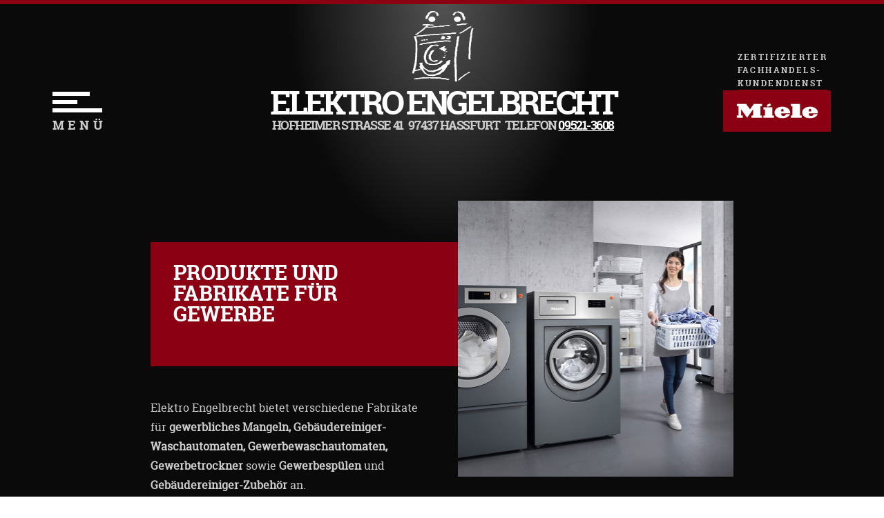

--- FILE ---
content_type: text/html; charset=utf-8
request_url: https://www.elektro-engelbrecht.de/gewerbe/gewerbe-geraete
body_size: 11334
content:
<!DOCTYPE html> 
<html xmlns="http://www.w3.org/1999/xhtml" xml:lang="de" lang="de">
<head>
<base href="https://www.elektro-engelbrecht.de/gewerbe/gewerbe-geraete" />
	<meta http-equiv="content-type" content="text/html; charset=utf-8" />
	<meta name="author" content="Super User" />
	<meta name="description" content="Elektro Engelbrecht aus Hassfurt installiert die passenden Gewerbegeräte und bietet höchste Expertise im Bereich Wäscherei- und Trockentechnik für Gewerbereinigung und Gebäudereinigung." />
	<meta name="generator" content="Joomla! - Open Source Content Management" />
	<title>Gewerbe-Geräte</title>
	<link href="/templates/ee2020/favicon.ico" rel="shortcut icon" type="image/vnd.microsoft.icon" />
	<link href="/plugins/system/jce/css/content.css?84f0508a57f245d4d166dde47b6634c6" rel="stylesheet" type="text/css" />
	<style type="text/css">


.bfClearfix:after {
content: ".";
display: block;
height: 0;
clear: both;
visibility: hidden;
}

.bfFadingClass{
display:none;
}

	</style>
	<script type="application/json" class="joomla-script-options new">{"csrf.token":"55c6c13dcc59d2f1e4ca9f34e387309e","system.paths":{"root":"","base":""}}</script>
	<script src="/media/jui/js/jquery.min.js?84f0508a57f245d4d166dde47b6634c6" type="text/javascript"></script>
	<script src="/media/jui/js/jquery-noconflict.js?84f0508a57f245d4d166dde47b6634c6" type="text/javascript"></script>
	<script src="/media/jui/js/jquery-migrate.min.js?84f0508a57f245d4d166dde47b6634c6" type="text/javascript"></script>
	<script src="/media/system/js/caption.js?84f0508a57f245d4d166dde47b6634c6" type="text/javascript"></script>
	<script src="/media/system/js/mootools-core.js?84f0508a57f245d4d166dde47b6634c6" type="text/javascript"></script>
	<script src="/media/system/js/core.js?84f0508a57f245d4d166dde47b6634c6" type="text/javascript"></script>
	<script src="/media/system/js/mootools-more.js?84f0508a57f245d4d166dde47b6634c6" type="text/javascript"></script>
	<script src="/media/jui/js/bootstrap.min.js?84f0508a57f245d4d166dde47b6634c6" type="text/javascript"></script>
	<script src="/components/com_breezingforms/libraries/jquery/jq.min.js" type="text/javascript"></script>
	<script type="text/javascript">
jQuery(window).on('load',  function() {
				new JCaption('img.caption');
			});<!--
                    jQuery(document).ready(function()
                    {
                            jQuery(".hasTooltip").tooltip({"html": true,"container": "body"});
                    });
			var inlineErrorElements = new Array();
			var bfSummarizers = new Array();
			var bfDeactivateField = new Array();
			var bfDeactivateSection = new Array();
			

                        function bf_validate_nextpage(element, action)
                        {
                            if(typeof bfUseErrorAlerts != "undefined"){
                             JQuery(".bfErrorMessage").html("");
                             JQuery(".bfErrorMessage").css("display","none");
                            }

                            error = ff_validation(ff_currentpage);
                            if (error != "") {
                               if(typeof bfUseErrorAlerts == ""){
                                   alert(error);
                                } else {
                                   bfShowErrors(error);
                                }
                                ff_validationFocus("");
                            } else {
                                ff_switchpage(ff_currentpage+1);
                                self.scrollTo(0,0);
                            }
                        }


			function bfCheckMaxlength(id, maxlength, showMaxlength){
				if( JQuery("#ff_elem"+id).val().length > maxlength ){
					JQuery("#ff_elem"+id).val( JQuery("#ff_elem"+id).val().substring(0, maxlength) );
				}
				if(showMaxlength){
					JQuery("#bfMaxLengthCounter"+id).text( "(" + (maxlength - JQuery("#ff_elem"+id).val().length) + " Zeichen übrig)" );
				}
			}
			function bfRegisterSummarize(id, connectWith, type, emptyMessage, hideIfEmpty){
				bfSummarizers.push( { id : id, connectWith : connectWith, type : type, emptyMessage : emptyMessage, hideIfEmpty : hideIfEmpty } );
			}
			function bfField(name){
				var value = "";
				switch(ff_getElementByName(name).type){
					case "radio":
						if(JQuery("[name=\""+ff_getElementByName(name).name+"\"]:checked").val() != "" && typeof JQuery("[name=\""+ff_getElementByName(name).name+"\"]:checked").val() != "undefined"){
							value = JQuery("[name=\""+ff_getElementByName(name).name+"\"]:checked").val();
							if(!isNaN(value)){
								value = Number(value);
							}
						}
						break;
					case "checkbox":
					case "select-one":
					case "select-multiple":
						var nodeList = document["ff_form1"][""+ff_getElementByName(name).name+""];
						if(ff_getElementByName(name).type == "checkbox" && typeof nodeList.length == "undefined"){
							if(typeof JQuery("[name=\""+ff_getElementByName(name).name+"\"]:checked").val() != "undefined"){
								value = JQuery("[name=\""+ff_getElementByName(name).name+"\"]:checked").val();
								if(!isNaN(value)){
									value = Number(value);
								}
							}
						} else {
							var val = "";
							for(var j = 0; j < nodeList.length; j++){
								if(nodeList[j].checked || nodeList[j].selected){
									val += nodeList[j].value + ", ";
								}
							}
							if(val != ""){
								value = val.substr(0, val.length - 2);
								if(!isNaN(value)){
									value = Number(value);
								}
							}
						}
						break;
					default:
						if(!isNaN(ff_getElementByName(name).value)){
							value = Number(ff_getElementByName(name).value);
						} else {
							value = ff_getElementByName(name).value;
						}
				}
				return value;
			}
			function populateSummarizers(){
				// cleaning first

				for(var i = 0; i < bfSummarizers.length; i++){
					JQuery("#"+bfSummarizers[i].id).parent().css("display", "");
					JQuery("#"+bfSummarizers[i].id).html("<span class=\"bfNotAvailable\">"+bfSummarizers[i].emptyMessage+"</span>");
				}
				for(var i = 0; i < bfSummarizers.length; i++){
					var summVal = "";
					switch(bfSummarizers[i].type){
						case "bfTextfield":
						case "bfTextarea":
						case "bfHidden":
						case "bfCalendar":
						case "bfNumberInput":
                        case "bfCalendarResponsive":
						case "bfFile":
							if(JQuery("[name=\"ff_nm_"+bfSummarizers[i].connectWith+"[]\"]").val() != ""){
								JQuery("#"+bfSummarizers[i].id).text( JQuery("[name=\"ff_nm_"+bfSummarizers[i].connectWith+"[]\"]").val() ).html();
								var breakableText = JQuery("#"+bfSummarizers[i].id).html().replace(/\r/g, "").replace(/\n/g, "<br/>");

								if(breakableText != ""){
									var calc = null;
									eval( "calc = typeof bfFieldCalc"+bfSummarizers[i].id+" != \"undefined\" ? bfFieldCalc"+bfSummarizers[i].id+" : null" );
									if(calc){
										breakableText = calc(breakableText);
									}
								}

								JQuery("#"+bfSummarizers[i].id).html(breakableText);
								summVal = breakableText;
							}
						break;
						case "bfRadioGroup":
						case "bfCheckbox":
							if(JQuery("[name=\"ff_nm_"+bfSummarizers[i].connectWith+"[]\"]:checked").val() != "" && typeof JQuery("[name=\"ff_nm_"+bfSummarizers[i].connectWith+"[]\"]:checked").val() != "undefined"){
								var theText = JQuery("[name=\"ff_nm_"+bfSummarizers[i].connectWith+"[]\"]:checked").val();
								if(theText != ""){
									var calc = null;
									eval( "calc = typeof bfFieldCalc"+bfSummarizers[i].id+" != \"undefined\" ? bfFieldCalc"+bfSummarizers[i].id+" : null" );
									if(calc){
										theText = calc(theText);
									}
								}
								JQuery("#"+bfSummarizers[i].id).html( theText );
								summVal = theText;
							}
						break;
						case "bfCheckboxGroup":
						case "bfSelect":
							var val = "";
							var nodeList = document["ff_form1"]["ff_nm_"+bfSummarizers[i].connectWith+"[]"];

							for(var j = 0; j < nodeList.length; j++){
								if(nodeList[j].checked || nodeList[j].selected){
									val += nodeList[j].value + ", ";
								}
							}
							if(val != ""){
								var theText = val.substr(0, val.length - 2);
								if(theText != ""){
									var calc = null;
									eval( "calc = typeof bfFieldCalc"+bfSummarizers[i].id+" != \"undefined\" ? bfFieldCalc"+bfSummarizers[i].id+" : null" );
									if(calc){
										theText = calc(theText);
									}
								}
								JQuery("#"+bfSummarizers[i].id).html( theText );
								summVal = theText;
							}
						break;
					}

					if( ( bfSummarizers[i].hideIfEmpty && summVal == "" ) || ( typeof bfDeactivateField != "undefined" && bfDeactivateField["ff_nm_"+bfSummarizers[i].connectWith+"[]"] ) ){
                        JQuery("#"+bfSummarizers[i].id).closest(".bfElemWrap").css("display", "none");
					} else {
					    JQuery("#"+bfSummarizers[i].id).closest(".bfElemWrap").css("display", "block");
					}
				}
			}
var bfUseErrorAlerts = false;

				function bfShowErrors(error){
                                        JQuery(".bfErrorMessage").html("");
					JQuery(".bfErrorMessage").css("display","none");
					JQuery(".bfErrorMessage").fadeIn(1500);
					var allErrors = "";
					var errors = error.split("\n");
					for(var i = 0; i < errors.length; i++){
						allErrors += "<div class=\"bfError\">" + errors[i] + "</div>";
					}
					JQuery(".bfErrorMessage").html(allErrors);
					JQuery(".bfErrorMessage").css("display","");

                                        if(JQuery.bfvalidationEngine)
                                        {
                                            JQuery("#ff_form1").bfvalidationEngine({
                                              promptPosition: "bottomLeft",
                                              success :  false,
                                              failure : function() {}
                                            });

                                            for(var i = 0; i < inlineErrorElements.length; i++)
                                            {
                                                if(inlineErrorElements[i][1] != "")
                                                {
                                                    var prompt = null;

                                                    if(inlineErrorElements[i][0] == "bfCaptchaEntry"){
                                                        prompt = JQuery.bfvalidationEngine.buildPrompt("#bfCaptchaEntry",inlineErrorElements[i][1],"error");
                                                    }
                                                    else if(inlineErrorElements[i][0] == "bfReCaptchaEntry"){
                                                        // nothing here yet for recaptcha, alert is default
                                                        alert(inlineErrorElements[i][1]);
                                                    }
                                                    else if(typeof JQuery("#bfUploader"+inlineErrorElements[i][0]).get(0) != "undefined")
                                                    {
                                                        alert(inlineErrorElements[i][1]);
                                                        //prompt = JQuery.bfvalidationEngine.buildPrompt("#"+JQuery("#bfUploader"+inlineErrorElements[i][0]).val(),inlineErrorElements[i][1],"error");
                                                    }
                                                    else
                                                    {
                                                        if(ff_getElementByName(inlineErrorElements[i][0])){
                                                            prompt = JQuery.bfvalidationEngine.buildPrompt("#"+ff_getElementByName(inlineErrorElements[i][0]).id,inlineErrorElements[i][1],"error");
                                                        }else{
                                                            alert(inlineErrorElements[i][1]);
                                                        }
                                                    }

                                                    JQuery(prompt).mouseover(
                                                        function(){
                                                            var inlineError = JQuery(this).attr("class").split(" ");
                                                            if(inlineError && inlineError.length && inlineError.length == 2){
                                                                var result = inlineError[1].split("formError");
                                                                if(result && result.length && result.length >= 1){
                                                                    JQuery.bfvalidationEngine.closePrompt("#"+result[0]);
                                                                }
                                                            }
                                                        }
                                                    );
                                                }
                                                else
                                                {
                                                    if(typeof JQuery("#bfUploader"+inlineErrorElements[i][0]).get(0) != "undefined")
                                                    {
                                                        //JQuery.bfvalidationEngine.closePrompt("#"+JQuery("#bfUploader"+inlineErrorElements[i][0]).val());
                                                    }
                                                    else
                                                    {
                                                        if(ff_getElementByName(inlineErrorElements[i][0])){
                                                            JQuery.bfvalidationEngine.closePrompt("#"+ff_getElementByName(inlineErrorElements[i][0]).id);
                                                        }
                                                    }
                                                }
                                            }
                                            inlineErrorElements = new Array();
                                        }
				}
		    bfToggleFieldsLoaded = false;
		    bfSectionFieldsDeactivated = false;
			JQuery(document).ready(function() {
				if(typeof bfFade != "undefined")bfFade();
				if(typeof bfRollover != "undefined")bfRollover();
				if(typeof bfRollover2 != "undefined")bfRollover2();
				if(typeof bfRegisterToggleFields != "undefined"){ 
				    bfRegisterToggleFields(); 
                }else{
                    bfToggleFieldsLoaded = true;
                }
				if(typeof bfDeactivateSectionFields != "undefined"){ 
				    bfDeactivateSectionFields(); 
				}else{
				    bfSectionFieldsDeactivated = true;
				}
                if(JQuery.bfvalidationEngine)
                {
                    JQuery.bfvalidationEngineLanguage.newLang();
                    JQuery(".ff_elem").change(
                        function(){
                            JQuery.bfvalidationEngine.closePrompt(this);
                        }
                    );
                }
				JQuery(".bfQuickMode .hasTip").css("color","inherit"); // fixing label text color issue
				JQuery(".bfQuickMode .bfTooltip").css("color","inherit"); // fixing label text color issue
                JQuery("input[type=text]").bind("keypress", function(evt) {
                    if(evt.keyCode == 13) {
                        evt.preventDefault();
                    }
                });
			});
		//-->
	</script>
	<link rel="stylesheet" href="/components/com_breezingforms/themes/quickmode-bootstrap/system.css" />

<meta name="city" content="Hassfurt" />
<meta name="country" content="Germany" />
<meta name="state" content="Bayern" />
<meta name="zipcode" content="97437" />
<meta name="geo.region" content="DE-BY" />
<meta name="geo.placename" content="Ha&szlig;furt" />
<meta name="geo.position" content="50.036963;10.514839" />
<meta name="ICBM" content="50.036963, 10.514839" />
<meta name="Content-language" content="de" />
<meta name="viewport" content="width=device-width, initial-scale=1.0, minimum-scale=1.0" />
<link rel="stylesheet" href="/templates/ee2020/css/template.css" type="text/css" />
<link rel="SHORTCUT ICON" href="/templates/ee2020/favicon.ico" />
<link rel="apple-touch-icon" href="/templates/ee2020/iphone-icon.png" />
<meta name="msapplication-TileImage" content="/templates/ee2020/iphone-icon.png" />
<meta name="msapplication-starturl" content="" />
</head>

<body>
<div id="bodyarea">
	<div id="headerarea">
		<div id="menubigarea">
        		<div id="mobilebutton">
            		<div id="bars">
                		<span class="bar"></span>
                    	<span class="bar"></span>
                    	<span class="bar"></span>
                	</div>
            	</div>
                <span>Men&uuml;</span> 
    		<label for="menu">
             	<div id="realbutton">
            	</div>  
    		</label>
    		<input id="menu" type="checkbox" name="tog">
    
    
    		<div id="menuarea">
            	<div id="mobilebuttonactive">
            		<div id="bars">
                		<span class="bara"></span>
                    	<span class="barb"></span>
                    	<span class="barc"></span>
                	</div>
            	</div>
                <span>Men&uuml;</span>
    		<nav>		<div class="moduletable_menu">
						<ul class="nav menu mod-list">
<li class="item-128 deeper parent"><a href="/haushalt" >Haushalt</a><ul class="nav-child unstyled small"><li class="item-124"><a href="/haushalt/haushaltsgeraete" >Haushaltsgeräte</a></li><li class="item-125"><a href="/haushalt/haushaltsgeraete-service" >Haushaltsgeräte-Service</a></li></ul></li><li class="item-129 active deeper parent"><a href="/gewerbe" >Gewerbe</a><ul class="nav-child unstyled small"><li class="item-122 current active"><a href="/gewerbe/gewerbe-geraete" >Gewerbe-Geräte</a></li><li class="item-123"><a href="/gewerbe/gewerbe-service" >Gewerbe-Service</a></li><li class="item-121"><a href="/gewerbe/referenzen" >Referenzen</a></li></ul></li><li class="item-126"><a href="/gutachter" >Gutachter</a></li><li class="item-118"><a href="/moppwaesche" >Moppwäsche</a></li><li class="item-130 deeper parent"><a href="/unternehmen" >Unternehmen</a><ul class="nav-child unstyled small"><li class="item-120"><a href="/unternehmen/geschichte" >Geschichte</a></li><li class="item-119"><a href="/unternehmen/philosophie" >Philosophie</a></li><li class="item-170"><a href="/unternehmen/stellenangebote" >Stellenangebote</a></li></ul></li></ul>
		</div>
	
  			</nav></div>
		</div>         
        
        <div id="logoarea">
        	<a href="/" title="Elektrofachhandel Hassfurt: Elektro Engelbrecht"><img src="/templates/ee2020/images/logo-elektro-engelbrecht.png" alt="Elektro Engelbrecht Hassfurt"></a>
            <div id="logomaintext"><a href="/" title="Elektrofachhandel Hassfurt: Elektro Engelbrecht">Elektro Engelbrecht</a></div>
            <div id="logosubtext">Hofheimer Strasse 41 &nbsp;  97437 Hassfurt &nbsp;  Telefon <a href="tel:+4995213608">09521-3608</a></div>
        </div>
        <div id="miele">
        	<div id="mielefont">Zertifizierter<br>Fachhandels-<br>Kundendienst</div>
        	<div id="mieleimg"><img src="/templates/ee2020/images/logo-miele.png" alt="miele - zertifizierter Fachhandelskundendienst"></div>
        </div>
    </div>

	<div id="contentarea">


		<div id="maincontent">
			<div id="system-message-container">
	</div>

			<div class="item-page" itemscope itemtype="https://schema.org/Article">
	<meta itemprop="inLanguage" content="de-DE" />
	
		
			<div class="page-header">
		<h2 itemprop="headline">
			Produkte und Fabrikate für Gewerbe		</h2>
							</div>
					
		
	
	
		
							<div class="pull-left item-image"> <img
		 src="/images/gewerbe-produkte.jpg" alt="Produkte und Fabrikate für Gewerbe" itemprop="image"/> </div>
			<div itemprop="articleBody">
		 
<p>Elektro Engelbrecht bietet verschiedene Fabrikate für <strong>gewerbliches Mangeln, Gebäudereiniger-Waschautomaten, Gewerbewaschautomaten, Gewerbetrockner </strong>sowie<strong> Gewerbespülen </strong>und <strong>Gebäudereiniger-Zubehör</strong> an.</p>
<p>Daneben haben wir auch <strong>gewerbliche Produkte für die Gastronomie und Großküchen</strong> im Sortiment. Aber auch Sonderlösungen geht Elektro Engelbrecht aus Hassfurt gerne an. <br /> <br /> Sprechen Sie uns einfach darauf an!</p>	</div>

	
							</div>

		</div>
		<div id="breadcrumbs">
				<div class="moduletable">
						<div aria-label="Breadcrumbs" role="navigation">
	<ul itemscope itemtype="https://schema.org/BreadcrumbList" class="breadcrumb">
					<li class="active">
				<span class="divider icon-location"></span>
			</li>
		
						<li itemprop="itemListElement" itemscope itemtype="https://schema.org/ListItem">
											<a itemprop="item" href="/" class="pathway"><span itemprop="name">Home</span></a>
					
											<span class="divider">
							... 						</span>
										<meta itemprop="position" content="1">
				</li>
							<li itemprop="itemListElement" itemscope itemtype="https://schema.org/ListItem">
											<a itemprop="item" href="/gewerbe" class="pathway"><span itemprop="name">Gewerbe</span></a>
					
											<span class="divider">
							... 						</span>
										<meta itemprop="position" content="2">
				</li>
							<li itemprop="itemListElement" itemscope itemtype="https://schema.org/ListItem" class="active">
					<span itemprop="name">
						Gewerbe-Geräte					</span>
					<meta itemprop="position" content="3">
				</li>
				</ul>
</div>
		</div>
	
        </div>
        
 	</div>



    <div id="footerarea">       
		<div id="footergrey">
        			<div class="moduletable">
							<h3>Kontaktadresse</h3>
						

<div class="custom"  >
	<p>Elektro Engelbrecht GmbH &amp; Co. KG<br />Miele Hausgeräte, Verkauf und eigener Kundendienst<br />Hofheimer Strasse 41<br />97437 Hassfurt</p>
<p>Telefon <a href="tel:095213608" target="_blank">09521-3608</a><br />Telefax 09521-1493<br /><a href="mailto:info@elektro-engelbrecht.de">info@elektro-engelbrecht.de</a></p></div>
		</div>
	
					<div class="moduletable">
							<h3>Geschäftszeiten</h3>
						

<div class="custom"  >
	<p>unsere Geschäftszeiten<br />Mo-Do. 9:00 - 18:00<br />Fr-Sa. 9:00 - 12:00</p>
<p>&nbsp;</p></div>
		</div>
	
        </div>
		<div id="footerred">
        			<div class="moduletable">
							<h3>Dürfen wir zurückrufen?</h3>
						
<!-- BreezingForms VFree (build 940) Copyright(c) 2008-2013 by Markus Bopp | FacileForms Copyright 2004-2006 by Peter Koch, Chur, Switzerland.  All rights reserved. -->
<div class="bfClearfix">
<script type="text/javascript">
<!--
ff_processor=new Object();ff_processor.okrun=true;ff_processor.ip='18.224.150.202';ff_processor.agent='Mozilla/5.0 (Macintosh; Intel Mac OS X 10_15_7) AppleWebKit/537.36 (KHTML, like Gecko) Chrome/131.0.0.0 Safari/537.36; ClaudeBot/1.0; +claudebot@anthropic.com)';
ff_processor.browser='Mozilla/5.0 (Macintosh; Intel Mac OS X 10_15_7) AppleWebKit/537.36 (KHTML, like Gecko) Chrome/131.0.0.0 Safari/537.36; ClaudeBot/1.0; +claudebot@anthropic.com)';ff_processor.opsys='mac';ff_processor.provider='Unbekannt';ff_processor.submitted='2026-01-21 16:17:07';
ff_processor.form=1;ff_processor.form_id='ff_form1';ff_processor.page=1;ff_processor.target=1;ff_processor.runmode=0;ff_processor.inframe=0;ff_processor.inline=0;ff_processor.template=0;ff_processor.homepage='https://www.elektro-engelbrecht.de';ff_processor.mossite='https://www.elektro-engelbrecht.de';
ff_processor.images='https://www.elektro-engelbrecht.de/components/com_breezingforms/images';ff_processor.border=0;ff_processor.align=0;ff_processor.top=0;ff_processor.suffix='';ff_processor.status=null;ff_processor.message=null;ff_processor.record_id=null;
ff_processor.showgrid=false;ff_processor.traceBuffer=null;
//-->
</script>
<script type="text/javascript" src="/components/com_breezingforms/facileforms.js"></script>
<div id="ff_formdiv1" class="bfFormDiv"><script type="text/javascript">
<!--

function checkFileExtensions(){
			return true;
		}
		

				function bfAjaxObject101() {
					this.createRequestObject = function() {
						try {
							var ro = new XMLHttpRequest();
						}
						catch (e) {
							var ro = new ActiveXObject("Microsoft.XMLHTTP");
						}
						return ro;
					}
					this.sndReq = function(action, url, data) {
						if (action.toUpperCase() == "POST") {
							this.http.open(action,url,true);
							this.http.setRequestHeader("Content-Type","application/x-www-form-urlencoded");
							this.http.onreadystatechange = this.handleResponse;
							this.http.send(data);
						}
						else {
							this.http.open(action,url + "?" + data,true);
							this.http.onreadystatechange = this.handleResponse;
							this.http.send(null);
						}
					}
					this.handleResponse = function() {
						if ( me.http.readyState == 4) {
							if (typeof me.funcDone == "function") { me.funcDone();}
							var rawdata = me.http.responseText.split("|");
							for ( var i = 0; i < rawdata.length; i++ ) {
								var item = (rawdata[i]).split("=>");
								if (item[0] != "") {
									if (item[1].substr(0,3) == "%V%" ) {
										document.getElementById(item[0]).value = item[1].substring(3);
									}
									else {
										if(item[1] == "true"){
                                                                                    if(typeof bfDoFlashUpload != 'undefined'){
                                                                                        bfDoFlashUpload();
                                                                                    } else {
									   		ff_submitForm2();
                                                                                    }
									   } else {
                                                                                if(typeof JQuery != "undefined" && JQuery("#bfSubmitMessage"))
									        {
                                                                                    JQuery("#bfSubmitMessage").css("visibility","hidden");
                                                                                    JQuery("#bfSubmitMessage").css("display","none");
									        }
                                                                                if(typeof bfUseErrorAlerts == "undefined"){
                                                                                    alert("Das Captcha fehlt oder ist falsch!");
									        } else {
                                                                                   if(typeof inlineErrorElements != "undefined"){
                                                                                     inlineErrorElements.push(["bfCaptchaEntry","Das Captcha fehlt oder ist falsch!"]);
                                                                                   }
									           bfShowErrors("Das Captcha fehlt oder ist falsch!");
									        }
                                                                                if(typeof ladda_button != "undefined"){
                                                                                    
                                                                                    bf_restore_submitbutton();
                                                                                }
                                                                                
											document.getElementById('ff_capimgValue').src = '/components/com_breezingforms/images/captcha/securimage_show.php?bfMathRandom=' + Math.random();
											document.getElementById('bfCaptchaEntry').value = "";
											if(ff_currentpage != 1)ff_switchpage(1);
											document.getElementById('bfCaptchaEntry').focus();
                                                                                        if(document.getElementById("bfSubmitButton")){
                                                                                            document.getElementById("bfSubmitButton").disabled = false;
                                                                                        }
                                                                                        if(typeof JQuery != "undefined"){JQuery(".bfCustomSubmitButton").prop("disabled", false);}
										}
                                                                                
									}
								}
							}
						}
						if ((me.http.readyState == 1) && (typeof me.funcWait == "function")) { me.funcWait(); }
					}
					var me = this;
					this.http = this.createRequestObject();

					var funcWait = null;
					var funcDone = null;
				}

				function bfCheckCaptcha(){
					if(checkFileExtensions()){
                                               var ao = new bfAjaxObject101();
                                               ao.sndReq("get","/component/breezingforms/raw/true/checkCaptcha/true/tmpl/component?raw=true&checkCaptcha=true&Itemid=0&tmpl=component&value="+document.getElementById("bfCaptchaEntry").value,"");
					}
				}function ff_initialize(condition)
{}
onload=function()
{ff_initialize('formentry');ff_initialize('pageentry');if(ff_processor&&ff_processor.traceBuffer)ff_traceWindow();}
var ff_currentpage=1;
function ff_switchpage(page){if(document.getElementById("bfPage1"))document.getElementById("bfPage1").style.display="none";if(document.getElementById("bfPage2"))document.getElementById("bfPage2").style.display="none";if(document.getElementById("bfPage"+page))document.getElementById("bfPage"+page).style.display="";
ff_currentpage=page;ff_initialize("pageentry");}
function ff_schnellkontakt_submitted(status,message){if(status==0){ff_switchpage(2);}else{alert(message);}}
function ff_submitForm()
{if(document.getElementById('bfSubmitButton')){document.getElementById('bfSubmitButton').disabled=true;}if(typeof JQuery!='undefined'){JQuery('.bfCustomSubmitButton').prop('disabled',true);}bfCheckCaptcha();}function ff_submitForm2()
{if(document.getElementById('bfSubmitButton')){document.getElementById('bfSubmitButton').disabled=true;}if(typeof JQuery!='undefined'){JQuery('.bfCustomSubmitButton').prop('disabled',true);}if(typeof bf_ajax_submit!='undefined'){bf_ajax_submit()}else{document.ff_form1.submit();}
}
var ff_validationFocusName='';
var ff_elements=[['ff_elem286','ff_div286','bfFakeName',1,286],['ff_elem287','ff_div287','bfFakeName2',1,287],['ff_elem288','ff_div288','bfFakeName3',1,288],['ff_elem289','ff_div289','bfFakeName4',1,289],['ff_elem11','ff_div11','name',1,11],['ff_elem12','ff_div12','telefon',1,12],
['ff_elem14','ff_div14','nachricht',1,14],['ff_elem281','ff_div281','sicherheitsabfrage',1,281],['ff_elem15','ff_div15','datenschutzbestimmungen',1,15],['ff_elem16','ff_div16','bfQuickMode1846684',1,16]
];
function ff_getElementByName(name)
{if(name.substr(0,6)=='ff_nm_')name=name.substring(6,name.length-2);for(var i=0;i<ff_elements.length;i++)
if(ff_elements[i][2]==name)
return eval('document.ff_form1.'+ff_elements[i][0]);return null;}
function ff_getPageByName(name)
{if(name.substr(0,6)=='ff_nm_')name=name.substring(6,name.length-2);for(var i=0;i<ff_elements.length;i++)
if(ff_elements[i][2]==name)
return ff_elements[i][3];return 0;}
function ff_validationFocus(name)
{if(name==undefined||name==''){if(ff_validationFocusName!=''){ff_switchpage(ff_getPageByName(ff_validationFocusName));if(ff_getElementByName(ff_validationFocusName).focus){ff_getElementByName(ff_validationFocusName).focus();}}}else{if(ff_validationFocusName=='')
ff_validationFocusName=name;}}
function ff_getElementByIndex(index)
{if(index>=0&&index<ff_elements.length)
return eval('document.ff_form1.'+ff_elements[index][0]);return null;}
function ff_anychecked(element,message)
{var name='';if(!element.name){if(element.length&&element.length!=0){name=element[0].name;var cnt=0;for(var i=0;i<element.length;i++)
if(element[i].name==name)
if(element[i].checked)cnt++;if(cnt==0){ff_validationFocus(element[0].name);if(message=='')message="Please check or select "+name+".\n";return message;}}else{return '';}}else{name=element.name;if(name.substr(0,6)=='ff_nm_')name=name.substring(6,name.length-2);
var cnt=0;for(var i=0;i<ff_elements.length;i++)
if(ff_elements[i][2]==name)
if(ff_getElementByIndex(i).checked)cnt++;if(cnt==0){ff_validationFocus(element.name);if(message=='')message="Please check or select "+name+".\n";return message;}}return '';}
function ff_valuenotempty(element,message)
{if(element.value!='')return '';if(message=='')message="Please enter "+element.name+".\n";ff_validationFocus(element.name);return message;}
function ff_validation(page)
{if(typeof inlineErrorElements!='undefined')inlineErrorElements=new Array();error='';ff_validationFocusName='';if(page==1||page==0){if(typeof bfDeactivateField=='undefined'||!bfDeactivateField['ff_nm_name[]']){errorout=ff_valuenotempty(document.ff_form1['ff_nm_name[]'],"Bitte geben Sie Ihren Namen an!\n");
error+=errorout
if(typeof inlineErrorElements!='undefined'){inlineErrorElements.push(["name",errorout]);}}if(typeof bfDeactivateField=='undefined'||!bfDeactivateField['ff_nm_telefon[]']){errorout=ff_valuenotempty(document.ff_form1['ff_nm_telefon[]'],"Bitte tragen Sie Ihre Telefonnummer ein, damit wir Sie für Rückfragen kontaktieren können..\n");
error+=errorout
if(typeof inlineErrorElements!='undefined'){inlineErrorElements.push(["telefon",errorout]);}}if(typeof bfDeactivateField=='undefined'||!bfDeactivateField['ff_nm_nachricht[]']){errorout=ff_valuenotempty(document.ff_form1['ff_nm_nachricht[]'],"Bitte tragen Sie eine Nachrichtentext ein, damit wir wissen, um was es geht!\n");
error+=errorout
if(typeof inlineErrorElements!='undefined'){inlineErrorElements.push(["nachricht",errorout]);}}if(typeof bfDeactivateField=='undefined'||!bfDeactivateField['ff_nm_datenschutzbestimmungen[]']){errorout=ff_anychecked(document.ff_form1['ff_nm_datenschutzbestimmungen[]'],"Bitte bestätigen Sie unsere Datenschutzbestimmungen!\n");
error+=errorout
if(typeof inlineErrorElements!='undefined'){inlineErrorElements.push(["datenschutzbestimmungen",errorout]);}}}if(error!=""&&document.getElementById('ff_capimgValue')){document.getElementById('ff_capimgValue').src='/components/com_breezingforms/images/captcha/securimage_show.php?bfMathRandom='+Math.random();
document.getElementById('bfCaptchaEntry').value="";}if(error!=""&&document.getElementById("bfSubmitButton")){document.getElementById("bfSubmitButton").disabled=false;}if(error!=""&&typeof JQuery!="undefined"){JQuery(".bfCustomSubmitButton").prop("disabled",false);}
return error;}
function ff_validate_submit(element,action)
{if(typeof bfUseErrorAlerts!='undefined'){JQuery(".bfErrorMessage").html('');JQuery(".bfErrorMessage").css("display","none");}error=ff_validation(0);if(error!=''){if(typeof bfUseErrorAlerts=='undefined'){alert(error);}else{bfShowErrors(error);}ff_validationFocus();
}else
ff_submitForm();}
function ff_resetForm(element,action)
{eval('document.'+ff_processor.form_id).reset();}
function ff_validate_prevpage(element,action)
{if(typeof bfUseErrorAlerts!='undefined'){JQuery(".bfErrorMessage").html('');JQuery(".bfErrorMessage").css("display","none");}error=ff_validation(ff_currentpage);if(error!=''){if(typeof bfUseErrorAlerts=='undefined'){alert(error);}else{bfShowErrors(error);
}ff_validationFocus('');}else{if(ff_currentpage>1){ff_switchpage(ff_currentpage-1);}}}
function ff_validate_nextpage(element,action)
{if(typeof bfUseErrorAlerts!='undefined'){JQuery(".bfErrorMessage").html('');JQuery(".bfErrorMessage").css("display","none");}error=ff_validation(ff_currentpage);if(error!=''){if(typeof bfUseErrorAlerts=='undefined'){alert(error);}else{bfShowErrors(error);
}ff_validationFocus('');}else{ff_switchpage(ff_currentpage+1);}}
//-->
</script>
<form data-ajax="false"  action="https://www.elektro-engelbrecht.de/gewerbe/gewerbe-geraete" method="post" name="ff_form1" id="ff_form1" enctype="multipart/form-data" accept-charset="utf-8" onsubmit="return false;" class="bfQuickMode">
<div id="bfPage1" class="bfPage">
<div class="">
<p>Ihnen gefällt, was Sie sehen? Das freut uns. Dann freuen wir uns, von Ihnen zu lesen und rufen auch gerne zurück!</p>
</div>
<div class="bfErrorMessage alert alert-error" style="display:none"></div>
<div class="bfElemWrap control-group" id="bfElemWrap11">
<div class="controls form-inline"><div class=""><input placeholder="Name" class=" ff_elem inputbox" type="text" name="ff_nm_name[]" value="" id="ff_elem11"/>
</div></div></div>
<div class="bfElemWrap control-group" id="bfElemWrap12">
<div class="controls form-inline"><div class=""><input placeholder="Telefon" class=" ff_elem inputbox" type="text" name="ff_nm_telefon[]" value="" id="ff_elem12"/>
</div></div></div>
<div class="bfElemWrap control-group" id="bfElemWrap14">
<div class="controls form-inline"><div class=""><textarea placeholder="Nachricht" class=" ff_elem inputbox" style="height:120px;" name="ff_nm_nachricht[]" id="ff_elem14"></textarea>
</div></div></div>
<div class="bfElemWrap control-group" id="bfElemWrap281">
<div class="controls form-inline"><div class=" "><label class="control-label" id="bfLabel281" for="bfCaptchaEntry">Sicherheitsabfrage</label>
<span class=""><div style="display: inline-block;"><img alt="" style="width: 230px !important;min-width: 230px !important;max-width: 230px !important;" id="ff_capimgValue" class="ff_capimg img-polaroid" src="/components/com_breezingforms/images/captcha/securimage_show.php"/>
<div style="height: 10px;"></div><div class="input-append"><input  style="width: 185px !important;min-width: 185px !important;max-width: 185px !important;" autocomplete="off" class="  ff_elem bfCaptchaField" type="text" name="bfCaptchaEntry" id="bfCaptchaEntry" />
<span class=""><button type="button" class="ff_elem btn btn-primary button" onclick="document.getElementById('bfCaptchaEntry').value='';document.getElementById('bfCaptchaEntry').focus();document.getElementById('ff_capimgValue').src = '/components/com_breezingforms/images/captcha/securimage_show.php?bfMathRandom=' + Math.random(); return false"><i class="icon-refresh"></i></button>
</span></div></div></span></div></div></div>
<section  class=" " id="datenschutzbereich">
<div class="row-fluid"><i style="display:none;"></i><div class="bfSectionDescription">
<p>Hier finden Sie <a href="/datenschutz" target="_blank">unsere Datenschutzerklärung</a></p>
</div>
</div><!-- section normal --></section>
<div class="bfElemWrap control-group" id="bfElemWrap15">
<div class="controls form-inline"><div class=" "><span class=""><label style="vertical-align: baseline;" class="checkbox inline " id="bfGroupLabel15" for="ff_elem15"><input  class="ff_elem" type="checkbox" name="ff_nm_datenschutzbestimmungen[]" value="Datenschutz ok" id="ff_elem15"/>
Datenschutz akzeptieren</label></span></div></div></div>
<div class="bfElemWrap control-group" id="bfElemWrap16">
<div class="controls form-inline"><div class=" "><span class=""><button type="button" class="ff_elem btn btn-primary button bfCustomSubmitButton" value="absenden" onclick="if(typeof bf_htmltextareainit != 'undefined'){ bf_htmltextareainit() }populateSummarizers();if(document.getElementById('bfPaymentMethod')){document.getElementById('bfPaymentMethod').value='';};ff_validate_submit(this,'click');return false;" type="submit" name="ff_nm_bfQuickMode1846684[]" id="ff_elem16">absenden</button>
</span></div></div></div>
<div class="bfClearfix"></div><div class="form-actions"><div class=""></div></div></div><!-- bfPage end -->
<div id="bfPage2" class="bfPage" style="display:none;">
<div class="">
<p>Vielen Dank für ihre Anfrage.</p>
<p>Wir melden uns schnellstmöglich bei Ihnen.</p>

</div>
<div class="bfErrorMessage alert alert-error" style="display:none"></div>
</div>
<noscript>Please turn on javascript to submit your data. Thank you!</noscript>
<input type="hidden" name="ff_contentid" value="0"/>
<input type="hidden" name="ff_applic" value=""/>
<input type="hidden" name="ff_record_id" value=""/>
<input type="hidden" name="ff_module_id" value="0"/>
<input type="hidden" name="ff_form" value="1"/>
<input type="hidden" name="ff_task" value="submit"/>
<input type="hidden" name="ff_align" value="0"/>
<input type="hidden" name="option" value="com_content"/>
<input type="hidden" name="Itemid" value="122"/>
<input type="hidden" name="id" value="6"/>
</form>
</div><!-- form end -->
<div style="clear:both; display: block; text-align: center; margin-top: 20px;"><span style="margin: 0 auto;">Powered by BreezingForms</span></div></div>
		</div>
	
        </div>
        
        <div id="copyrightarea">
        			<div class="moduletable">
						<ul class="nav menu mod-list">
<li class="item-115"><a href="/impressum" >Impressum</a></li><li class="item-117"><a href="/datenschutz" >Datenschutz</a></li></ul>
		</div>
	        
					<div class="moduletable">
						<div class="footer1">© 2026 Elektro Engelbrecht  -  Design by einseinsvier</div>
<div class="footer2"></div>
		</div>
			<div class="moduletable">
						

<div class="custom"  >
	<!-- Global site tag (gtag.js) - Google Analytics -->
<script src="https://www.googletagmanager.com/gtag/js?id=UA-17566171-1" async="" type="text/javascript"></script>
<script type="text/javascript">window.dataLayer = window.dataLayer || [];
  function gtag(){dataLayer.push(arguments);}
  gtag('js', new Date());

  gtag('config', 'UA-17566171-1',{ 'anonymize_ip': true });</script>


<!-- Global site tag (gtag.js) - Google Analytics -->
<script async src="https://www.googletagmanager.com/gtag/js?id=G-5S6S7T7BQX"></script>
<script>
  window.dataLayer = window.dataLayer || [];
  function gtag(){dataLayer.push(arguments);}
  gtag('js', new Date());

  gtag('config', 'G-5S6S7T7BQX');
</script></div>
		</div>
	
		</div>
	</div>



</div>
</body>
</html>


--- FILE ---
content_type: text/css
request_url: https://www.elektro-engelbrecht.de/templates/ee2020/css/template.css
body_size: 39061
content:
@charset "utf-8";

@font-face {
    font-family: 'roboto_slabregular';
    src: url('../fonts/robotoslab-regular-webfont.eot');
    src: url('../fonts/robotoslab-regular-webfont.eot?#iefix') format('embedded-opentype'),
         url('../fonts/robotoslab-regular-webfont.woff2') format('woff2'),
         url('../fonts/robotoslab-regular-webfont.woff') format('woff'),
         url('../fonts/robotoslab-regular-webfont.svg#roboto_slabregular') format('svg');
    font-weight: normal;
    font-style: normal;
}
@font-face {
    font-family: 'roboto_slabbold';
    src: url('../fonts/robotoslab-bold-webfont.eot');
    src: url('../fonts/robotoslab-bold-webfont.eot?#iefix') format('embedded-opentype'),
         url('../fonts/robotoslab-bold-webfont.woff2') format('woff2'),
         url('../fonts/robotoslab-bold-webfont.woff') format('woff'),
         url('../fonts/robotoslab-bold-webfont.svg#roboto_slabbold') format('svg');
    font-weight: normal;
    font-style: normal;
}
@font-face {
    font-family: 'socicon';
    src: url('../fonts/socicon.eot');
    src: url('../fonts/socicon.eot?#iefix') format('embedded-opentype'),
         url('../fonts/socicon.woff') format('woff'),
         url('../fonts/socicon.ttf') format('truetype'),
         url('../fonts/socicon.svg#FuturaMdBTBold') format('svg');
    font-weight: normal;
    font-style: normal;
	font-display: swap;
}



/* Grundenstellungen */
html {
	scroll-behavior: smooth;
}
body {
	margin:0;
	padding:0;
	}
#bodyarea {
	hyphens: manual;
-webkit-hyphens: manual;
-ms-hyphens: manual;
	font-family:'roboto_slabregular', Georgia, "Times New Roman", Times, serif;
	font-size:16px;
	color:#cdcdcd;
	background:#0a0a0a;
	margin:0;
	padding:0;
	border-top:6px solid #8c0014;
	}
@media (max-width: 1400px) {
}
@media (max-width: 1200px) {
}
@media (max-width: 959px) {
}
@media (max-width: 767px) {
}
@media (max-width: 460px) {
}

/* Kopfbereich */
#headerarea {
	width:94%;
	margin:0 6% 0 0;
	position:relative;
	font-size:0;
	text-transform:uppercase;
	letter-spacing:-0.05em;
	font-family:'roboto_slabbold', Georgia, "Times New Roman", Times, serif;
	z-index:400;
	}
#headerarea:after {
	width:100%;
	heigght:0;
	margin:0;
	position:absolute;
	font-size:0;
	border-top:6px solid #8c0014;
	z-index:100;
	display:block;
	top:-6px;
	content:"";
	}
@media (max-width: 1400px) {
}
@media (max-width: 1200px) {
}
@media (max-width: 959px) {
}
@media (max-width: 767px) {
#headerarea {
	width:100%;
	margin:0;
    display:grid;
    grid-template-columns: 50% 50%;
    grid-template-rows: auto auto;
    }
}
@media (max-width: 460px) {
}


/* Menü */
#menuarea a {
	color:#fff;
	text-decoration:none;
	}

#mobilebutton {
	clear:both;
	position:absolute;
	top:0;
	left:21%;
	display:block;
    width: 85px;
	height:30px;
    z-index: 100;
	float:right;
	}
#mobilebutton #bars {
    display: block;
    padding: 0 0 5px;
    width: 27px;
	margin:0;
}
#mobilebutton + span {
	position:absolute;
	left:21%;
	top:36px;
	font-size:18px;
	text-transform:uppercase;
	letter-spacing:0.3em;
	width: 85px;
	}
#mobilebutton #bars span.bar {
    display: block;
    margin: 0 auto 6px;
    padding-bottom: 6px;
    width: 36px;
	background:#fff;
}
#mobilebutton #bars span.bar:first-child {
	width:54px;
	}
#mobilebutton #bars span.bar:last-child {
	width: 72px;
}

#realbutton {
	clear:both;
	position:absolute;
	top:0;
	left:21%;
	display:block;
    width: 85px;
	height:60px;
    z-index: 510;
	float:right;
	opacity:0;
	}

#mobilebuttonactive {
	position:absolute;
	top:175px;
	display:block;
    width: 85px;
	height:30px;
    z-index: 120;
	float:right;
}
#mobilebuttonactive #bars {
    display: block;
    padding: 0 0 5px;
    width: 27px;
	margin:0;
}
#mobilebuttonactive + span {
	position:absolute;
	left:21%;
	top:211px;
	text-transform:uppercase;
	letter-spacing:0.3em;
	width: 85px;
	font-size: 18px;
	opacity:0;
	}
#mobilebuttonactive #bars span.bara,
#mobilebuttonactive #bars span.barb,
#mobilebuttonactive #bars span.barc {
    background: #fff none repeat scroll 0 0;
    display: block;
    margin: 0 auto 6px;
    padding-bottom: 6px;
    width: 72px;
	opacity:0;
 transition: all 0.5s ease-in-out 0ms;
 -webkit-transition: all 0.5s ease-in-out 0ms;
 -moz-transition: all 0.5s ease-in-out 0ms; 
 -o-transition: all 0.5s ease-in-out 0ms; 
 -ms-transition: all 0.5s ease-in-out 0ms;
}
#menubigarea > label + input:checked + div#menuarea #mobilebuttonactive + span {
	opacity:1;
 transition: all 0.5s ease-in-out 50ms;
 -webkit-transition: all 0.5s ease-in-out 50ms;
 -moz-transition: all 0.5s ease-in-out 50ms; 
 -o-transition: all 0.5s ease-in-out 50ms; 
 -ms-transition: all 0.5s ease-in-out 50ms;
	}
#menubigarea > label + input:checked + div#menuarea .bara{
 	transform: rotate(45deg) translateY(0px) translateX(0px);
	margin: 10px 0 0 5px;
	width: 40px; 
	opacity:1;
 transition: all 0.5s ease-in-out 50ms;
 -webkit-transition: all 0.5s ease-in-out 50ms;
 -moz-transition: all 0.5s ease-in-out 50ms; 
 -o-transition: all 0.5s ease-in-out 50ms; 
 -ms-transition: all 0.5s ease-in-out 50ms;
}
#menubigarea > label + input:checked + div#menuarea .barb{
	opacity:0;
 transition: all 0.5s ease-in-out 50ms;
 -webkit-transition: all 0.5s ease-in-out 50ms;
 -moz-transition: all 0.5s ease-in-out 50ms; 
 -o-transition: all 0.5s ease-in-out 50ms; 
 -ms-transition: all 0.5s ease-in-out 50ms;
	}
#menubigarea > label + input:checked + div#menuarea .barc{
	transform: rotate(-45deg) translateY(0px) translateX(0px);
	margin-top: -14px;
	width: 40px;
	opacity:1;
	margin: -17px 0 0 5px;
 transition: all 0.5s ease-in-out 50ms;
 -webkit-transition: all 0.5s ease-in-out 50ms;
 -moz-transition: all 0.5s ease-in-out 50ms; 
 -o-transition: all 0.5s ease-in-out 50ms; 
 -ms-transition: all 0.5s ease-in-out 50ms;
}
#menubigarea > input {
	display:none;
	}
#menubigarea {
	display:inline-block;
	width:29.9%;
	position:relative;
	font-size:18px;
	vertical-align: bottom;	
	clear:both;
	float:none;
	padding:0;
	margin:0;
	top:0;
	left:0;
	height:58px;
	}
#menubigarea > div#menuarea {
	position:absolute;
  	width: 0;
	padding:275px 0 100px 0;
	margin:0 0 2rem 0;
	height: auto;
	display:block;
	overflow:hidden;
  	color:#fff;
	background:#8c0014;
  	z-index:500;
	top:-175px;
 transition: all 0.5s ease-in-out 50ms;
 -webkit-transition: all 0.5s ease-in-out 50ms;
 -moz-transition: all 0.5s ease-in-out 50ms; 
 -o-transition: all 0.5s ease-in-out 50ms; 
 -ms-transition: all 0.5s ease-in-out 50ms;

}
#menubigarea > label + input:checked + div#menuarea{
  	height:auto;
  	padding:275px 0 100px 21%;
	width: 79%;
  transition: all 0.5s ease-in-out 50ms;
 -webkit-transition: all 0.5s ease-in-out 50ms;
 -moz-transition: all 0.5s ease-in-out 50ms; 
 -o-transition: all 0.5s ease-in-out 50ms; 
 -ms-transition: all 0.5s ease-in-out 50ms;
}
#menuarea ul.menu,
#menuarea ul.menu li ul {
	padding:0;
	margin:0;
	}
#menuarea ul.menu li {
	padding:30px 0 0;
	margin:0;
	list-style:none;
	font-size:30px;
	}
#menuarea ul.menu li ul li {
	font-size:24px;
	text-transform:none;
	line-height:36px;
	padding:0;
}
@media (max-width: 1400px) {
#menubigarea > label + input:checked + div#menuarea {
  width: 167%;
    }
#mobilebuttonactive + span {
  left: 11%;
    }
}
@media (max-width: 1200px) {
}
@media (max-width: 959px) {
}
@media (max-width: 767px) {
#menubigarea {
	display:block;
    grid-column: 1 / 2;
    grid-row: 1 / 2;
	width:auto;
	font-size:16px;
	vertical-align: bottom;	
	margin:30px 0 0;
	height:58px;
	}
#menubigarea > label + input:checked + div#menuarea {
  width: 179%;
    }
}
@media (max-width: 460px) {
}

/* Logo */
#logoarea {
	display:inline-block;
	width:46.8%;
	position:relative;
	text-align:center;
	font-size:18px;
	vertical-align: bottom;
	padding:10px 0 0;
}
#bodyarea:before {
	content:"";
    max-width: 100%;
	width:500px;
	left:calc(50% - 250px);
	height:800px;
	position:absolute;
	top:-400px;
	display:block;
	margin:auto;
/* Permalink - use to edit and share this gradient: https://colorzilla.com/gradient-editor/#535353+0,0a0a0a+63 */
background: rgb(83,83,83); /* Old browsers */
background: -moz-radial-gradient(center, ellipse cover,  rgba(83,83,83,1) 0%, rgba(10,10,10,1) 63%); /* FF3.6-15 */
background: -webkit-radial-gradient(center, ellipse cover,  rgba(83,83,83,1) 0%,rgba(10,10,10,1) 63%); /* Chrome10-25,Safari5.1-6 */
background: radial-gradient(ellipse at center,  rgba(83,83,83,1) 0%,rgba(10,10,10,1) 63%); /* W3C, IE10+, FF16+, Chrome26+, Opera12+, Safari7+ */
filter: progid:DXImageTransform.Microsoft.gradient( startColorstr='#535353', endColorstr='#0a0a0a',GradientType=1 ); /* IE6-9 fallback on horizontal gradient */
 z-index:50;
	}
#logoarea a {
	color:#fff;
	}
#logoarea img {
	position:relative;
	z-index:100;
	}
#logomaintext {
	font-size:48px;
	line-height:48px;
	letter-spacing:-0.1em;
	text-transform:uppercase;
	color:#fff;
	z-index:100;
	position:relative;
	}
#logomaintext a {
	color:#fff;
	text-decoration:none;
	}
#logosubtext {
	font-size:18px;
	line-height:18px;
	letter-spacing:-0.08em;
	text-transform:uppercase;
	z-index:100;
	position:relative
	}
@media (max-width: 1400px) {
}
@media (max-width: 1200px) {
}
@media (max-width: 959px) {
}
@media (max-width: 767px) {
#logoarea {
	display:block;
	width:auto;
    order:3;
    grid-column: 1 / 3;
    grid-row: 2 / 3;
    padding:30px 2% 0;
}
#logomaintext {
  font-size: 36px;
  line-height: 36px;
    }
#logosubtext {
  font-size: 16px;
  line-height: 16px;
  letter-spacing: -0.02em;
    }
}
@media (max-width: 460px) {
}

/* Mielebereich */
#miele {
	display:inline-block;
	width:23.3%;
	position:relative;
	font-size:0;
	line-height:0;
	text-align:right;
	vertical-align: bottom;
	}
#mielefont {
	display:inline-block;
	font-size:12px;
	line-height:19px;
	letter-spacing:0.2em;
	border-bottom:1px solid #8c0014;
	margin:0 5px 0 0;
	vertical-align:top;
	text-align:left;
	}
#mieleimg {
	display:inline-block;
	vertical-align:top;
	}
@media (max-width: 1400px) {
}
@media (max-width: 1200px) {
}
@media (max-width: 959px) {
}
@media (max-width: 767px) {
#miele {
	display:block;
	width:auto;
	position:relative;
    margin:30px 0 0;
    grid-column: 2 / 3;
    grid-row: 1 / 2;
	}
#mielefont {
	display:none;
    }
#mieleimg {
    width:60%;
    position: relative;
    }
#mieleimg img {
    width:100%;
    }
}
@media (max-width: 460px) {
}

/* Inhaltsbereich */
#contentarea {
	position:relative;
	z-index:300;
	width:88%;
	margin:100px 6% 0;
	}
@media (max-width: 1400px) {
}
@media (max-width: 1200px) {
}
@media (max-width: 959px) {
}
@media (max-width: 767px) {
}
@media (max-width: 460px) {
}

/* Startseite */
.blog-featured {
	position:relative;
	}
.blog-featured .items-row {
	position:relative;
	float:left;
	}
.blog-featured .item {
	color:#fff;
	position:relative;
	display: flex; 
	flex-wrap: wrap;
	}
.blog-featured .icons {
	order:5;
}
.blog-featured a {
	color:#fff;
	text-decoration:none;
	}
.introtext  {
	background: #8c0014;
	position:relative;
	text-align:right;
	}
h1 {
    text-transform: uppercase;
    font-size: 48px;
    font-weight: normal;
    font-family: 'roboto_slabbold', Georgia, "Times New Roman", Times, serif;
    margin: 0 0 30px 0;
    line-height: 1em;
	letter-spacing: -0.1em;
}
h2 {
	text-transform: uppercase;
	font-size: 30px;
	font-weight: normal;
	font-family: 'roboto_slabbold', Georgia, "Times New Roman", Times, serif;
	margin: 0 0 30px;
	line-height: 1em;
}
.blog-featured .item h2 {
	padding:125px 6% 0;
	}
.blog-featured .item-image img {
	width:100%;
	height:auto;
	opacity:0.8;
	transition: opacity 0.5s ease-in-out 0ms;
-webkit-transition: opacity 0.5s ease-in-out 0ms;
-moz-transition: opacity 0.5s ease-in-out 0ms;
-o-transition: opacity 0.5s ease-in-out 0ms;
-ms-transition: opacity 0.5s ease-in-out 0ms;
	}
.blog-featured .items-row:hover .item-image img {
	opacity:1;
	transition: opacity 0.25s ease-in-out 0ms;
-webkit-transition: opacity 0.25s ease-in-out 0ms;
-moz-transition: opacity 0.25s ease-in-out 0ms;
-o-transition: opacity 0.25s ease-in-out 0ms;
-ms-transition: opacity 0.25s ease-in-out 0ms;
	}
.readmore {
	width: 50%;
	margin:0;
	padding:40px 6% 10px 44%;
	position:relative;
}
.readmore a {
    width: calc(100% - 32px);
	display:block;
    margin: 0;
    padding: 10px 15px;
    border: solid #fff 1px;
    color: #fff;
    text-transform: uppercase;
    letter-spacing: 0.1em;
    font-family: 'roboto_slabbold', Georgia, "Times New Roman", Times, serif;
    font-size: 16px;
    text-align: right;
    background: #8c0014;
	text-decoration:none;
	transition: all 0.5s ease-in-out 0ms;
-webkit-transition: all 0.5s ease-in-out 0ms;
-moz-transition: all 0.5s ease-in-out 0ms;
-o-transition: all 0.5s ease-in-out 0ms;
-ms-transition: all 0.5s ease-in-out 0ms;
}
.readmore a:hover {
	background:#54000c;
	transition: all 0.25s ease-in-out 0ms;
-webkit-transition: all 0.25s ease-in-out 0ms;
-moz-transition: all 0.25s ease-in-out 0ms;
-o-transition: all 0.25s ease-in-out 0ms;
-ms-transition: all 0.25s ease-in-out 0ms;
	}
	
.blog-featured .row-0 {
	width:35%;
	}
.blog-featured .row-0 .introtext {
	text-align:left;
	order:1;
	width:72%;
	}
.blog-featured .row-0 .item .readmore {
	padding:40px 6% 10px;
	}
.blog-featured .row-0 .item .readmore a {
	text-align:left;
}
.blog-featured .row-0 .item-image {
	order:2;
	width:100%;
	height: 0;
	overflow: hidden;
	padding: 0 0 116%;
}

.blog-featured .row-1 {
	width:61%;
	margin:0 0 93px 4%;
	height: 0;
	padding: 0 0 41%;
	overflow: hidden;
	}
.blog-featured .row-1 .introtext {
	text-align:right;
	order:1;
	width:42%;
	height:100%;
	}
.blog-featured .row-1 .item-image {
	order:2;
	width:58%;
	height: 0;
	overflow: hidden;
	padding: 0 0 67%;
}

.blog-featured .row-2 {
	width:61%;
	margin:0 0 93px 4%;
	height: 0;
	padding: 0 0 30%;
	overflow: hidden;
	}
.blog-featured .row-2 .introtext {
	text-align:right;
	order:1;
	width:42%;
	height:100%;
	}
.blog-featured .row-2 .item-image {
	order:2;
	width:37%;
	height: 0;
	overflow: hidden;
	padding: 0 0 43%;
	margin:0 11% 0 0;
}

.blog-featured .row-3 {
	width:100%;
	margin:0 0 93px;
	}
.blog-featured .row-3 .introtext {
	text-align:right;
	order:1;
	width:25.2%;
	height:100%;
	}
.blog-featured .row-3 .item-image {
	order:2;
	width:61.9%;
	height: 0;
	overflow: hidden;
	padding: 0 0 41%;
	margin:0 12.9% 0 0;
}
@media (max-width: 1400px) {
.readmore {
	width: 80%;
	padding:40px 6% 10px 14%;
    position: absolute;
    bottom: 10px;
}
.blog-featured .item h2 {
  padding: 50% 6% 0;
}
    
.blog-featured .row-0 {
  width: 35%;
  margin: 0 0 4%;
overflow: hidden;
height: 0;
padding: 0 0 75%;
}
.blog-featured .row-0 .introtext {
  width: 100%;
height: 0;
padding: 0 0 101%;
}
.blog-featured .row-0 .item h2 {
  padding: 37% 6% 0;
}

.blog-featured .row-1 {
  width: 61%;
  margin: 0 0 4% 4%;
  height: 0;
  padding: 0 0 35.5%;
}
.blog-featured .row-1 .introtext {
  height: 0;
  padding: 0 0 58%;
}
.blog-featured .row-1 .item-image {
  width: 58%;
  padding: 0 0 58%;
}

.blog-featured .row-2 {
  width: 61%;
  margin: 0 0 4% 4%;
  height: 0;
  padding: 0 0 35.5%;
  overflow: hidden;
}    
.blog-featured .row-2 .introtext {
  text-align: right;
  width: 63%;
  height: 0;
padding: 0 0 58%;
} 
.blog-featured .row-2 .item-image {
  width: 37%;
  padding: 0 0 58%;
  margin: 0;
}
.blog-featured .row-2 .item h2 {
  padding: 33% 6% 0;
}
.blog-featured .row-2 .item-image img {
  width: 150%;
  position: relative;
  left: -25%;
}

.blog-featured .row-3 .item-image {
  order: 1;
  width: 64.5%;
  height: 0;
  overflow: hidden;
  padding: 0 0 41%;
  margin: 0;
}    
.blog-featured .row-3 .introtext {
  text-align: left;
  order: 2;
  width: 35.5%;
  height: 0;
  padding: 0 0 41%;
}  
.blog-featured .row-3 .item h2 {
  padding: 41.6% 6% 0;
}
.blog-featured .row-3 .readmore {
  padding: 40px 14% 10px 6%;
}
.blog-featured .row-3 .readmore a {
  text-align: left;
    }
    
}
@media (max-width: 1200px) {
}
@media (max-width: 959px) {
h2 {
  font-size: 24px;
    }
.blog-featured .row-0,
.blog-featured .row-2{
  width: 100%;
  margin: 0 0 4%;
  padding: 0 0 35%;
}
.blog-featured .row-0 .introtext,
.blog-featured .row-2 .introtext {
  width: 38.6%;
  padding: 0 0 35%;
    order:2;
    text-align: left;
}
.blog-featured .row-0 .item-image,
.blog-featured .row-2 .item-image {
  width: 61.4%;
  padding: 0 0 35%;
  position: relative;
    order:1;
}
.blog-featured .row-0 .item-image img{
  width: 100%;
  position: absolute;
  bottom: -35%;
}
.blog-featured .row-2 .item-image img{
  width: 100%;
  position: absolute;
left:auto;
}
.blog-featured .row-0 .item h2,
.blog-featured .row-2 .item h2{
  padding: 20% 6% 0;
}  
.blog-featured .row-2 .readmore {
  padding: 40px 14% 10px 6%;
}
.blog-featured .row-2 .readmore a {
  text-align: left;
    }
    
.blog-featured .row-1,
.blog-featured .row-3 {
  width: 100%;
  margin: 0 0 4%;
  padding: 0 0 35%;
    height:0;
}
.blog-featured .row-1 .introtext,
.blog-featured .row-3 .introtext {
  width: 38.6%;
  padding: 0 0 35%;
    order:1;
    text-align: right;
}
.blog-featured .row-1 .item-image,
.blog-featured .row-3 .item-image {
  width: 61.4%;
  padding: 0 0 35%;
  position: relative;
    order:2;
}
.blog-featured .row-1 .item-image img,
.blog-featured .row-3 .item-image img {
  width: 100%;
  position: absolute;
}
.blog-featured .row-1 .item-image img {
  bottom: -35%;
}
.blog-featured .row-1 .item h2,
.blog-featured .row-3 .item h2 {
  padding: 20% 6% 0;
}    
.blog-featured .row-3 .readmore {
  padding: 40px 6% 10px 14%;
}
.blog-featured .row-3 .readmore a {
  text-align: right;
    }
    
    
}
@media (max-width: 767px) {
.blog-featured .row-0 .introtext,
.blog-featured .row-2 .introtext {
  width: 61.4%;
  padding: 0 0 35%;
}
.blog-featured .row-0 .item-image,
.blog-featured .row-2 .item-image {
  width: 38.6%;
  padding: 0 0 35%;
}

.blog-featured .row-1 .introtext,
.blog-featured .row-3 .introtext {
  width: 61.4%;
  padding: 0 0 35%;
}
.blog-featured .row-1 .item-image,
.blog-featured .row-3 .item-image {
  width: 38.6%;
  padding: 0 0 35%;
} 
.blog-featured .row-0 .item-image img,
.blog-featured .row-1 .item-image img{
bottom:auto;
}
.blog-featured .row-3 .item-image img {
  width: 140%;
  position: absolute;
  left: -20%;
}
.blog-featured .readmore {
   display:none;
}
}
@media (max-width: 460px) {
.blog-featured .row-0, 
.blog-featured .row-2,
.blog-featured .row-1, 
.blog-featured .row-3{
  width: 100%;
  margin: 0 0 6%;
  padding: 0 0 100%;
}
.blog-featured .row-1 .introtext,
.blog-featured .row-3 .introtext,
.blog-featured .row-0 .introtext,
.blog-featured .row-2 .introtext{
  width: 100%;
  padding: 0 0 35%;
    order: 2;
}
.blog-featured .row-1 .item-image,
.blog-featured .row-3 .item-image,
.blog-featured .row-0 .item-image,
.blog-featured .row-2 .item-image{
  width: 100%;
  padding: 0 0 65%;
    order:1;
} 
.blog-featured .row-0 .item h2, 
.blog-featured .row-2 .item h2,
.blog-featured .row-1 .item h2, 
.blog-featured .row-3 .item h2{
  padding: 4% 6% 0;
}
}


/* Uebersichtsseite */
.blog .item {
	color:#fff;
	position:relative;
	}
.blog .items-row {
	clear:both;
	padding:60px 0 0;
	}
.blog .items-row p {
	float:right;
	}
.blog .items-row .page-header {
	background: #8c0014;
	width:51.5%;
	float:right;
	margin:0 25.8% 0 0;
}
.blog .items-row h2 {
    padding: 125px 3% 0;
	width: 94%;
	display:block;
}
.blog .items-row .page-header a {
	color:#fff;
	text-decoration:none;
	}
.blog .items-row .item-image {
	width:22.7%;
	padding:0 0 22.7%;
	height:0;
	overflow:hidden;
	float:left;
}
.blog .items-row .readmore {
    width: 12.9%;
    margin:0 25.8% 0 0;
    padding: 40px 3% 10px 35.6%;
    position: relative;
	background: #8c0014;
}
.blog .items-row .icons {
	}

.blog .items-row.row-1 .page-header {
	margin:0;
}
.blog .items-row.row-1 .item-image {
	margin:0 0 0 25.8%;
}
.blog .items-row.row-1 .readmore {
    margin:0;
    padding: 40px 3% 10px 35.6%;
}


.blog .items-row img {
	width:100%;
	height:auto;
	opacity:0.8;
	transition: opacity 0.5s ease-in-out 0ms;
-webkit-transition: opacity 0.5s ease-in-out 0ms;
-moz-transition: opacity 0.5s ease-in-out 0ms;
-o-transition: opacity 0.5s ease-in-out 0ms;
-ms-transition: opacity 0.5s ease-in-out 0ms;
	}
.blog .items-row:hover .item-image img {
	opacity:1;
	transition: opacity 0.25s ease-in-out 0ms;
-webkit-transition: opacity 0.25s ease-in-out 0ms;
-moz-transition: opacity 0.25s ease-in-out 0ms;
-o-transition: opacity 0.25s ease-in-out 0ms;
-ms-transition: opacity 0.25s ease-in-out 0ms;
	}
@media (max-width: 1400px) {
.blog .items-row .readmore {
  width: 30%;
  margin: 0 25.8% 0 0;
  padding: 40px 3% 10px 18.5%;
    }
.blog .items-row.row-1 .readmore {
  margin: 0;
  padding: 40px 3% 10px 18.5%;
}
}
@media (max-width: 1200px) {
.blog .items-row {
  clear: both;
  padding: 0 0 35%;
  height: 0;
  margin: 60px 0 0;
}
.blog .items-row .item-image {
  width: 22.7%;
  padding: 0 0 35%;
    }
.blog .items-row img {
  width: 150%;
  height: auto;
  left: -25%;
  position: relative;
}
.blog .items-row h2 {
  padding: 25% 3% 0;
    }
}
@media (max-width: 959px) {
.blog .items-row {
  clear: both;
  padding: 0 0 35%;
  height: 0;
  margin: 60px 0 0;
    overflow:hidden;
}
.blog .items-row .item-image {
  width: 48.5%;
  padding: 0 0 35%;
    }
.blog .items-row.row-1 .item-image {
  margin: 0;
}
.blog .items-row .page-header {
  margin: 0;
    height:0;
    padding:0 0 35%;
    overflow: hidden;
}    
.blog .items-row img {
  width: 100%;
  height: auto;
  left: 0;
  position: relative;
}
.blog .items-row .readmore,
.blog .items-row.row-1 .readmore {
  display:none;
}
}
@media (max-width: 767px) {
.blog .items-row {
  clear: both;
  padding: 0 0 45%;
  height: 0;
  margin: 60px 0 0;
    overflow:hidden;
}
.blog .items-row .item-image {
  width: 22.7%;
  padding: 0 0 45%;
    }
.blog .items-row img {
  width: 180%;
  height: auto;
  left: -40%;
  position: relative;
}
.blog .items-row .page-header {
width:77.3%;
    padding:0 0 45%;
    }
.blog .items-row h2 {
  padding: 17% 3% 0;
}
}
@media (max-width: 460px) {
    
.blog .items-row {
  width: 100%;
  margin: 0 0 6%;
  padding: 0 0 100%;
    }
.blog .item {
display: flex;
flex-wrap: wrap;
}    
.blog .items-row .item-image {
  width: 100%;
  padding: 0 0 65%;
  order: 1;
} 
.blog .items-row img {
  width: 100%;
  left: 0;
}
.blog .items-row .page-header {
  width: 100%;
  padding: 0 0 35%;
  order: 2;
}
.blog .items-row h2 {
  padding: 4% 6% 0;
}
}


/* Inhaltsseite */
.item-page .page-header {
	background: #8c0014;
	width:30.5%;
	float:left;
	margin:60px 0 0 12.5%;
	padding:30px 6% 30px 3%;
	color:#fff;
	hyphens:none;
-webkit-hyphens: none;
-ms-hyphens: none;
}
.item-page .item-image {
	width:35.5%;
	float:right;
	margin:0 12.5% 0 0;
}
.item-page .item-image img {
	width:100%;
	height:Auto;
}
.item-page div[itemprop="articleBody"] {
	width:36.5%;
	float:left;
	margin:30px 3% 0 12.5%;
	padding:0;
	line-height: 1.8em;
	}
.item-page div[itemprop="articleBody"] a {
	color:#fff;
}

.logout .btn-primary {
	width:auto;
	margin:0;
	padding:10px 15px;
	border:solid #fff 3px;
	color:#fff;	
	text-transform:uppercase;
	letter-spacing:0.1em;
	font-family:'roboto_slabbold', Georgia, "Times New Roman", Times, serif;
	font-size:16px;
	text-align:center;
	background:#8c0014;
	transition: all 0.5s ease-in-out 0ms;
-webkit-transition: all 0.5s ease-in-out 0ms;
-moz-transition: all 0.5s ease-in-out 0ms;
-o-transition: all 0.5s ease-in-out 0ms;
-ms-transition: all 0.5s ease-in-out 0ms;
}
.logout .btn-primary:hover {
	background:#54000c;
	transition: all 0.25s ease-in-out 0ms;
-webkit-transition: all 0.25s ease-in-out 0ms;
-moz-transition: all 0.25s ease-in-out 0ms;
-o-transition: all 0.25s ease-in-out 0ms;
-ms-transition: all 0.25s ease-in-out 0ms;
	}

@media (max-width: 1400px) {
}
@media (max-width: 1200px) {
.item-page div[itemprop="articleBody"] {
  width: 75%;
    }
}
@media (max-width: 959px) {
}
@media (max-width: 767px) {
.item-page {
    display:flex;
    flex-direction: column;
    }
.item-page .item-image {
	width:75%;
	float:none;
	margin:0 12.5% 0;
    order:1;
    line-height: 0;
    font-size:0;
}
.item-page .page-header {
	background: #8c0014;
	width:69%;
	float:left;
	margin:0 12.5% 0 12.5%;
	padding:30px 3% 30px 3%;
    order:2;
}
.item-page .icons {
    order:3;
    }
.item-page div[itemprop="articleBody"] {
    order:4;
    }
}
@media (max-width: 460px) {
.item-page div[itemprop="articleBody"] {
  width: 100%;
    margin: 30px 0 0 ;
    }
.item-page .item-image {
	width:100%;
	margin:0;
}
.item-page .page-header {
	width:94%;   
    margin:0;
    }
}


/* modulposition unter Inhalt */
#contentbottomarea {
	background:#232323;
	padding:60px 17.5% 200px;
	color:#cdcdcd;
}
#contentbottomarea h3 {
	text-transform:uppercase;
	font-size:30px;
	font-weight:normal;
	font-family:'roboto_slabbold', Georgia, "Times New Roman", Times, serif;
	margin:0 0 30px;
	line-height:1em;
	hyphens:none;
-webkit-hyphens: none;
-ms-hyphens: none;
}
#contentbottomarea p {
	line-height: 1.8em;
}
#contentbottomarea .moduletable {
	width:48%;
	margin:0 2% 0 0;
}
#contentbottomarea a {
	color:#fff;
	}
@media (max-width: 1400px) {
}
@media (max-width: 1200px) {
#contentbottomarea .moduletable {
  width: 100%;
  margin: 0;
}
}
@media (max-width: 959px) {
}
@media (max-width: 767px) {
}
@media (max-width: 460px) {
#contentbottomarea {
  padding: 60px 6% 200px;
}
}


/* Navigationspfad */
#breadcrumbs {
	clear:both;
	width:100%;
	padding:200px 0 0;
	}
#breadcrumbs a {
	color:#fff;
	}	
.breadcrumb {
	margin:0;
	padding:0 0 10px;
	}
.breadcrumb li {
	margin:0;
	padding:0;
	display:inline-block;
	list-style:none;
	}
@media (max-width: 1400px) {
}
@media (max-width: 1200px) {
}
@media (max-width: 959px) {
}
@media (max-width: 767px) {
}
@media (max-width: 460px) {
}


/* Fussbereich */
#footerarea {
	background:#3d3d3d;
	color:#fff;
	padding:160px 6% 50px;
	width:88%;
	position:relative;
	font-size:0;
	z-index:300;
	}
#footerarea h3 {
	text-transform:uppercase;
	font-size:30px;
	font-weight:normal;
	font-family:'roboto_slabbold', Georgia, "Times New Roman", Times, serif;
	margin:0 0 30px;
	line-height:1em;
}
#footerarea h4 {
	text-transform:uppercase;
	font-size:30px;
	font-weight:normal;
	font-family:'roboto_slabbold', Georgia, "Times New Roman", Times, serif;
	margin:0 0 5px;
	line-height:1em;
}
#footerarea a {
	color:#fff;
	}
#footergrey {
	display:inline-block;
	width:50%;
	position:relative;
	font-size:0;
	vertical-align:top;
	}
#footergrey .moduletable {
	display:inline-block;
	width:45%;
	margin:0 5% 0 0;
	font-size:16px;
	vertical-align:top;
}
#footerred {
	display:inline-block;
	width:44%;
	margin:-300px 0 0 2%;
	padding:80px 2% 60px;
	position:relative;
	background:#8c0014;
	font-size:16px;
	}
#copyrightarea {
	font-size:16px;
	color:#656565;
	padding:60px 0;
	}
#copyrightarea a {
	color:#656565;
	text-decoration:none;
	}
#copyrightarea .moduletable:first-child {
	float:right;
	width:50%;
	display:block;
	text-align:right;
	}
#copyrightarea ul {
	margin:0;
	padding:0;
	}
#copyrightarea ul li {
	margin:0;
	padding:0 5px;
	list-style:none;
	display:inline-block;
	}
#copyrightarea ul li:after {
	content:"-";
	padding:0 0 0 5px
	}
#copyrightarea ul li:last-child {
	padding:0 5px 0 0;
	}
#copyrightarea ul li:last-child:after {
	content:"";
	padding:0;
	}
#copyrightarea .moduletable:last-child {
	float:left;
	width:50%;
	display:block;
	text-align:left;
	}
@media (max-width: 1400px) {
#footergrey .moduletable {
  width: 100%;
  margin: 0 0 50px;
  font-size: 16px;
}
}
@media (max-width: 1200px) {
}
@media (max-width: 959px) {
}
@media (max-width: 767px) {
#copyrightarea .moduletable:first-child,
#copyrightarea .moduletable:last-child{
  float: none;
  width: 100%;
  text-align: center;
  margin:0 0 60px;
}
}
@media (max-width: 460px) {
#copyrightarea ul li {
	padding:0;
    margin:0 0 10px;
	display:block;
	}
#copyrightarea ul li:after {
	content:"";
	padding:0;
	}
#copyrightarea ul li:last-child {
	padding:0;
	}
}


/* Formular */
.bfPage p {
	width:47%;
	margin:0 53% 60px 0;
	}
.bfPage #datenschutzbereich p {
	width:47%;
	margin:0 53% 0 0;
	font-size:16px;
	hyphens: none;
-webkit-hyphens: none;
-ms-hyphens: none;	
	}
.bfQuickMode input[type="text"], 
.bfQuickMode textarea, 
.bfQuickMode select, 
.bfQuickMode .uneditable-input {
    max-width: 100%;
    width: calc(100% - 30px);
    min-width: calc(100% - 30px);
	border: none;
	padding:10px 15px;
	margin:0 0 15px;
	background:#54000c;
	color:#fff;
	text-transform:uppercase;
	letter-spacing:0.1em;
	font-family:'roboto_slabregular', Georgia, "Times New Roman", Times, serif;
	font-size:16px;
}
#footerred .btn-primary {
	width:47%;
	margin:40px 53% 0 0;
	padding:10px 15px;
	border:solid #fff 3px;
	color:#fff;	
	text-transform:uppercase;
	letter-spacing:0.1em;
	font-family:'roboto_slabbold', Georgia, "Times New Roman", Times, serif;
	font-size:16px;
	text-align:center;
	background:#8c0014;
	transition: all 0.5s ease-in-out 0ms;
-webkit-transition: all 0.5s ease-in-out 0ms;
-moz-transition: all 0.5s ease-in-out 0ms;
-o-transition: all 0.5s ease-in-out 0ms;
-ms-transition: all 0.5s ease-in-out 0ms;
}
#footerred .btn-primary:hover {
	background:#54000c;
	transition: all 0.25s ease-in-out 0ms;
-webkit-transition: all 0.25s ease-in-out 0ms;
-moz-transition: all 0.25s ease-in-out 0ms;
-o-transition: all 0.25s ease-in-out 0ms;
-ms-transition: all 0.25s ease-in-out 0ms;
	}


div#ff_formdiv1 + div span,
div#ff_formdiv2 + div span {
    display: none;
}
@media (max-width: 1400px) {
}
@media (max-width: 1200px) {
.bfPage p {
  width: 100%;
  margin: 0 0 60px 0;
}
.bfPage #datenschutzbereich p {
  width: 100%;
  margin: 0 0 0 0;
}
}
@media (max-width: 959px) {
}
@media (max-width: 767px) {
#footerred {
  width: 96%;
  margin: 0px 0 0 0;
  padding: 80px 2% 60px;
}
#footergrey {
  width: 100%;
}
}
@media (max-width: 460px) {
#footerred .btn-primary {
  width: 100%;
  margin:40px 0 0;
}
}


/* Cookiehinweis */
#redim-cookiehint {
  padding: 7px 5%;
  box-sizing: border-box;
  background-color: #54000c;
  font-size: 14px;
  font-family: 'roboto_slabregular', Georgia, "Times New Roman", Times, serif;
  color:#fff;
}
#redim-cookiehint .cookiebuttons .btn, 
#redim-cookiehint .cookiebuttons button {
  background-color: #8c0014 !important;
}




/* Editorbereich */
.edit-icon a {
	Border:3px solid #000;
	padding: 2px 20px;
	}
.blog-featured .edit-icon,
.blog .edit-icon{
    display:none;
}
li.edit-icon {
	list-style:none;
	}
.edit-icon .tip, 
.edit-icon .hasTooltip {
    display: unset !important;
}
#jform_images_float_intro-lbl,
#jform_images_float_intro_chzn,
#jform_images_float_fulltext-lbl,
#jform_images_float_fulltext_chzn,
#jform_urls_urla-lbl,
#jform_urls_urla,
#jform_urls_urlb-lbl,
#jform_urls_urlb,
#jform_urls_urlc-lbl,
#jform_urls_urlc,
#jform_urls_urlatext-lbl,
#jform_urls_urlbtext-lbl,
#jform_urls_urlctext-lbl,
#jform_urls_urlatext,
#jform_urls_urlbtext,
#jform_urls_urlctext,
#jform_tags-lbl,
#jform_tags_chzn,
#jform_created_by_alias-lbl,
#jform_created_by_alias,
#jform_metakey-lbl,
#jform_metakey,
#jform_access-lbl,
#jform_access_chzn,
#jform_images_image_intro_alt-lbl,
#jform_images_image_intro_alt,
#jform_images_image_fulltext_alt-lbl,
#jform_images_image_fulltext_alt,
.edit.item-page .nav-tabs,
/*#jform_images_image_fulltext_caption-lbl,
#jform_images_image_fulltext_caption,
#jform_images_image_intro_caption-lbl,
#jform_images_image_intro_caption,
#jform_featured-lbl,
#jform_featured_chzn,*/
#jform_version_note-lbl,
#jform_version_note,
#jform_language-lbl,
#jform_language_chzn,
#jform_note-lbl,
#jform_note,
div.edit + div#contentaddarea,
.btn.modal-button,
.dropdown-toggle,
#editor-xtd-buttons a:last-child,
#attrib-fields-0
 {
	display:none;
	}
.item-page .icons {
    width: 37.5%;
    margin: 0 0 0 12.5%;
    position: absolute;
    left: 0;
    top: 0
}
.item-page .icons ul {
    padding:0;
    margin:0;
}
.item-page .edit-icon a {
	margin: 0;
	padding:10px 15px;
	border:solid #fff 3px;
	color:#fff;	
	text-transform:uppercase;
	letter-spacing:0.1em;
	font-family:'roboto_slabbold', Georgia, "Times New Roman", Times, serif;
	font-size:16px;
	text-align:center;
	background:#8c0014;
	transition: all 0.5s ease-in-out 0ms;
-webkit-transition: all 0.5s ease-in-out 0ms;
-moz-transition: all 0.5s ease-in-out 0ms;
-o-transition: all 0.5s ease-in-out 0ms;
-ms-transition: all 0.5s ease-in-out 0ms;
}
.item-page .edit-icon a:hover {
	background:#54000c;
	transition: all 0.25s ease-in-out 0ms;
-webkit-transition: all 0.25s ease-in-out 0ms;
-moz-transition: all 0.25s ease-in-out 0ms;
-o-transition: all 0.25s ease-in-out 0ms;
-ms-transition: all 0.25s ease-in-out 0ms;
	}
#jform_images_image_intro-lbl,
#jform_images_image_fulltext-lbl,
#jform_com_fields_preis-lbl,
#jform_catid-lbl,
#jform_state-lbl,
#jform_publish_up-lbl,
#jform_publish_down-lbl,
#jform_metadesc-lbl
{
    padding: 20px 0 0;
    display: block;
}
.mceToolbar button {
	padding:0;
	margin:0 !important;
	}
.btn-group button {
	margin:0 10px 0 0 !important;
	float: left !important;
	}
.edit #images .btn {
    padding: 0 15px;
    margin: 20px 0;
    border: none;
    background: #f9b000;
    color: #000;
    font-size: 1em;
    text-transform: uppercase;
    text-decoration: none;
}
.edit #jform_title {
    font-size: 2em;
	margin:0 !important;
	width:80% !important;
	font-family: 'fira_sansregular', Arial, Helvetica, sans-serif;
	}	
.edit .inputbox,
.wf-editor-toggle,
.edit button,
#images input {
	margin:0 !important;
	}	
body#tinymce {
	background:#0a0a0a;;
     hyphens: manual;
    font-family: 'roboto_slabregular', Georgia, "Times New Roman", Times, serif;
    font-size: 16px;
    color: #cdcdcd;
}
body#tinymce a {
  color: #fff;
}

.calendar-container,
#contentarea .controls a {
	color:#000;
	}
.icon-calendar:before {
	content:"";
	background:url(../images/calendar-icon.svg) no-repeat;
	background-size:cover;
	width:20px;
	height:20px;
	display:block;
	}
.edit fieldset,
.login fieldset {
	border: dashed 1px;
}

.edit .btn-toolbar button,
.login button {
	margin: 0;
	padding:10px 15px;
	border:solid #fff 3px;
	color:#fff;	
	text-transform:uppercase;
	letter-spacing:0.1em;
	font-family:'roboto_slabbold', Georgia, "Times New Roman", Times, serif;
	font-size:16px;
	text-align:center;
	background:#8c0014;
	transition: all 0.5s ease-in-out 0ms;
-webkit-transition: all 0.5s ease-in-out 0ms;
-moz-transition: all 0.5s ease-in-out 0ms;
-o-transition: all 0.5s ease-in-out 0ms;
-ms-transition: all 0.5s ease-in-out 0ms;
}
.edit .btn-toolbar button:hover,
.login button:hover {
	background:#54000c;
	transition: all 0.25s ease-in-out 0ms;
-webkit-transition: all 0.25s ease-in-out 0ms;
-moz-transition: all 0.25s ease-in-out 0ms;
-o-transition: all 0.25s ease-in-out 0ms;
-ms-transition: all 0.25s ease-in-out 0ms;
	}

.tip, 
.hasTooltip{display:block!important}
.fade {display:none!important}	





ul.actions {
	margin: 0;
	padding: 0;
}
ul.actions li {
	list-style-image: none;
	list-style-type: none;
	float: right;
}
ul.actions li a img {
	border: 0 none;
	padding-left: 0px;
	padding-right: 0px;
}
ul.actions li a,ul.actions li a:hover, ul.actions li a:active, ul.actions li a:visited, ul.actions li a:link {
	padding-left: 0px !important;
	padding-right: 0px !important;
}
.row-separator, .item-separator {
	display:block;
	width: 100%;
	height:5px;
	clear:both;
}
img {
	border: none;
	}


/*-----SOCIALICONS-----*/
[data-icon]:before {
	font-family:"socicon"!important;
	content:attr(data-icon);
	font-style:normal!important;
	font-weight:400!important;
	font-variant:normal!important;
	text-transform:none!important;
	speak:none;
	line-height:1;
	-webkit-font-smoothing:antialiased;
	-moz-osx-font-smoothing:grayscale
}

[class^="icon-"]:before,[class*=" icon-"]:before {
	font-family:"socicon"!important;
	font-style:normal!important;
	font-weight:400!important;
	font-variant:normal!important;
	text-transform:none!important;
	speak:none;
	line-height:1;
	-webkit-font-smoothing:antialiased;
	-moz-osx-font-smoothing:grayscale
}

.icon-twitter:before {
	content:"\e040";
	color:#b6b6b6
}

.icon-facebook:before {
	content:"\e041";
	color:#b6b6b6
}

.icon-googleplus:before {
	content:"\e042";
	color:#b6b6b6
}

.icon-pinterest:before {
	content:"\e043";
	color:#b6b6b6
}

.icon-youtube:before {
	content:"\e051";
	color:#b6b6b6
}

.icon-instagram:before {
	content:"\e057";
	color:#b6b6b6
}

.icon-xing:before {
	content:"\e04b";
	color:#b6b6b6
}


.icon-linkedin:before{
	content:"\e049";
	color:#b6b6b6
}


a:hover .icon-twitter:before {
	content:"\e040";
	color:#737373
}

a:hover .icon-facebook:before {
	content:"\e041";
	color:#737373
}

a:hover .icon-googleplus:before {
	content:"\e042";
	color:#737373
}

a:hover .icon-pinterest:before {
	content:"\e043";
	color:#737373
}

a:hover .icon-youtube:before {
	content:"\e051";
	color:#737373
}

a:hover .icon-instagram:before {
	content:"\e057";
	color:#737373
}

a:hover .icon-xing:before {
	content:"\e04b";
	color:#737373
}
a:hover .icon-linkedin:before{
	content:"\e049";
	color:#737373
}

@media (max-width: 1400px) {
}
@media (max-width: 1200px) {
}
@media (max-width: 959px) {
}
@media (max-width: 767px) {
}
@media (max-width: 460px) {
.item-page .icons {
  width: 75%;
    }
#jform_metadesc {
    width:100% !important;
    }
}